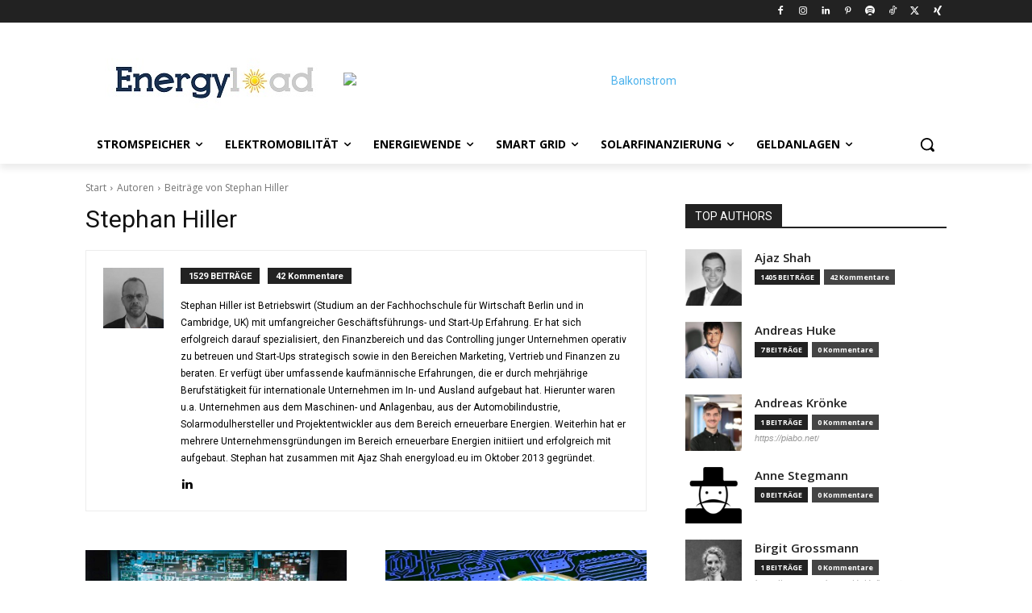

--- FILE ---
content_type: text/html; charset=utf-8
request_url: https://www.google.com/recaptcha/api2/aframe
body_size: 266
content:
<!DOCTYPE HTML><html><head><meta http-equiv="content-type" content="text/html; charset=UTF-8"></head><body><script nonce="y8awM0rtxNLh6G4NedRxpQ">/** Anti-fraud and anti-abuse applications only. See google.com/recaptcha */ try{var clients={'sodar':'https://pagead2.googlesyndication.com/pagead/sodar?'};window.addEventListener("message",function(a){try{if(a.source===window.parent){var b=JSON.parse(a.data);var c=clients[b['id']];if(c){var d=document.createElement('img');d.src=c+b['params']+'&rc='+(localStorage.getItem("rc::a")?sessionStorage.getItem("rc::b"):"");window.document.body.appendChild(d);sessionStorage.setItem("rc::e",parseInt(sessionStorage.getItem("rc::e")||0)+1);localStorage.setItem("rc::h",'1769600622624');}}}catch(b){}});window.parent.postMessage("_grecaptcha_ready", "*");}catch(b){}</script></body></html>